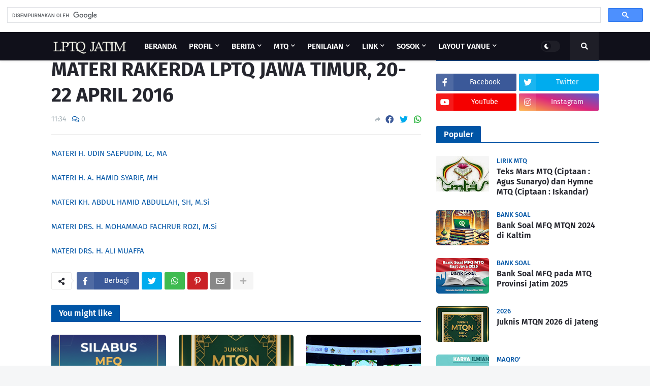

--- FILE ---
content_type: text/plain
request_url: https://www.google-analytics.com/j/collect?v=1&_v=j102&a=1855462124&t=pageview&_s=1&dl=https%3A%2F%2Fwww.lptqjatim.id%2F2016%2F04%2Fmateri-rakerda-lptq-jawa-timur-20-22.html&ul=en-us%40posix&dt=MATERI%20RAKERDA%20LPTQ%20JAWA%20TIMUR%2C%2020-22%20APRIL%202016&sr=1280x720&vp=1280x720&_u=IEBAAEABAAAAACAAI~&jid=1288973959&gjid=163997527&cid=1903798268.1766145703&tid=UA-87416226-1&_gid=1771507848.1766145703&_r=1&_slc=1&z=241821668
body_size: -450
content:
2,cG-VRCL4N4W8Q